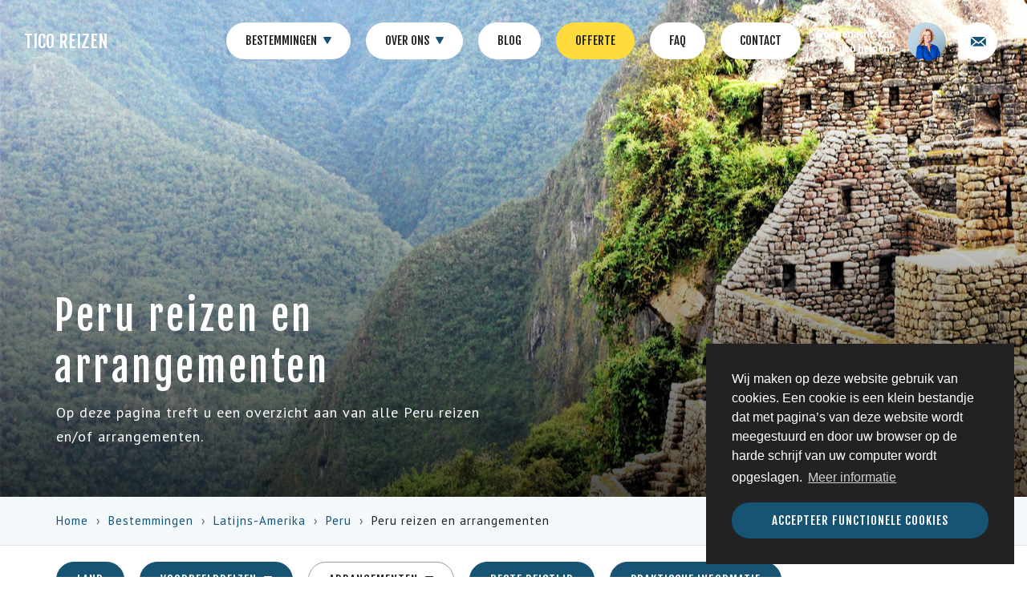

--- FILE ---
content_type: text/html; charset=utf-8
request_url: https://www.tico.nl/reizen/peru-reizen-en-arrangementen?special=1
body_size: 12410
content:
<!DOCTYPE html>
<html lang='nl-NL'>
<head>
<!-- Global site tag (gtag.js) - Google Analytics -->
<script async src='https://www.googletagmanager.com/gtag/js?id=G-XFCSYKDQ3V'></script>
<script>
  window.dataLayer = window.dataLayer || [];
  function gtag(){dataLayer.push(arguments);}
  gtag('js', new Date());
  gtag('config', 'G-XFCSYKDQ3V');
</script>

<link rel="stylesheet" media="all" href="/assets/application-b1db8901b3867210fce37612755f256b1d5b67de73795549d1c8e73078c2516e.css" />
<link rel="stylesheet" media="screen" href="https://fonts.googleapis.com/css?family=Fjalla+One|PT+Sans:400,700" />
<script src="/assets/application-98309b76e82bcb6b4d903fe3aab8467b1fa1bd6b52a1d830f5a6e19f71d7ef3f.js"></script>
<meta name="csrf-param" content="authenticity_token" />
<meta name="csrf-token" content="SnZoay1LJBrewCS9BWv+YhvqiVmz+nhGsdLpFWMhr63DcBANMItrzSMZCnqdSDeSkZb8Q7cq+OAqRNgwbLkVAw==" />
<title>Peru reizen en arrangementen | Tico Reizen</title>
<meta content='Op deze pagina treft u een overzicht aan van alle Peru reizen en/of arrangementen. ' name='description'>
<meta charset='UTF-8'>
<!-- Facebook metatags -->
<meta content='https://www.tico.nl/reizen/peru-reizen-en-arrangementen?special=1' property='og:url'>
<meta content='Peru reizen en arrangementen | Tico Reizen' property='og:title'>
<meta content='Tico Reizen' property='og:site_name'>
<meta content='Op deze pagina treft u een overzicht aan van alle Peru reizen en/of arrangementen. ' property='og:description'>
<meta content='website' property='og:type'>
<meta content='https://www.tico.nl/uploads/images/2619/large/peru-reizen-tico.jpg?1494419746' property='og:image'>
<meta content='1334018866712125' property='fb:app_id'>
<!-- Twitter metatags -->
<meta content='summary_large_image' name='twitter:card'>
<meta content='Peru reizen en arrangementen | Tico Reizen' name='twitter:title'>
<meta content='Op deze pagina treft u een overzicht aan van alle Peru reizen en/of arrangementen. ' name='twitter:description'>
<meta content='https://www.tico.nl/uploads/images/2619/large/peru-reizen-tico.jpg?1494419746' name='twitter:image'>
<!-- Google plus -->
<link href='https://plus.google.com/+TicoNl' rel='publisher'>
<!-- Viewport metatag -->
<meta content='width=device-width, initial-scale=1, minimum-scale=1, user-scalable=yes' name='viewport'>
<!-- Canonical URL -->
<link href='/reizen/peru-reizen-en-arrangementen?special=1' rel='canonical'>

<link href='//cdnjs.cloudflare.com/ajax/libs/cookieconsent2/3.0.3/cookieconsent.min.css' rel='stylesheet' type='text/css'>
<script async src='//cdnjs.cloudflare.com/ajax/libs/cookieconsent2/3.0.3/cookieconsent.min.js'></script>
<script>
  window.addEventListener("load", function(){
    window.cookieconsent.initialise({
      "palette": {
        "popup": {
          "background": "#222222",
          "text": "#FFFFFF"
        },
        "button": {
          "background": "#175474",
          "text": "#FFFFFF"
        }
      },
      "position": "bottom-right",
      "content": {
        "message": "Wij maken op deze website gebruik van cookies. Een cookie is een klein bestandje dat met pagina’s van deze website wordt meegestuurd en door uw browser op de harde schrijf van uw computer wordt opgeslagen.",
        "link": "Meer informatie",
        "dismiss": "Accepteer functionele cookies",
        "href": "/pagina/privacyverklaring"
      }
    });
  });
</script>


</head>
<body>
<nav class='light menu'>
<div class='menu-col-left'>
<h2 class='logo'><a href="/">Tico Reizen</a></h2>
<button aria-expanded='false' class='navbar-toggle collapsed' data-target='#menu-collapse' data-toggle='collapse' type='button'>
<span class='sr-only'>Toon navigatie</span>
<span class='icon-bar'></span>
<span class='icon-bar'></span>
<span class='icon-bar'></span>
</button>
<div class='clear'></div>
</div>
<div class='collapse' id='menu-collapse'>
<div class='menu-col-main text-center'>
<ul class='menu-items'>
<li class='submenu-item continents'>
<a class="submenu-click" href="/bestemmingen">Bestemmingen
<span class='menu-caret down'>
<i class='sprite sprite-caret-down-blue'></i>
</span>
<span class='menu-caret up'>
<i class='sprite sprite-caret-up-blue'></i>
</span>
<div class='triangle'></div>
</a><div class='submenu continents'>
<div class='submenu-content'>
<div class='row'>
<div class='column col-md-2 col-lg-2'>
<div class='image' data-src='/uploads/images/4003/small/afrika-reizen-nxabegaa.jpg?1599736193'></div>
<div class='submenu-padding'>
<h4 class='heading'><a href="/bestemmingen/afrika">Afrika</a></h4>
<ul>
<li>
<a href="/bestemmingen/afrika/botswana-reizen">Botswana</a>
</li>
<li>
<a href="/bestemmingen/afrika/namibie-reizen">Namibië</a>
</li>
<li>
<a href="/bestemmingen/afrika/tanzania">Tanzania</a>
</li>
<li>
<a href="/bestemmingen/afrika/zuid-afrika-reizen-op-maat">Zuid-Afrika</a>
</li>
</ul>
<h4 class='heading top-padding'><a href="/bestemmingen/azie">Azië</a></h4>
<ul>
<li>
<a href="/bestemmingen/azie/bhutan-reizen">Bhutan</a>
</li>
<li>
<a href="/bestemmingen/azie/borneo-reizen">Borneo</a>
</li>
<li>
<a href="/bestemmingen/azie/cambodja-reizen">Cambodja</a>
</li>
<li>
<a href="/bestemmingen/azie/indonesie-reizen">Indonesië</a>
</li>
<li>
<a href="/bestemmingen/azie/japan-reizen">Japan</a>
</li>
<li>
<a href="/bestemmingen/azie/laos-reizen">Laos</a>
</li>
<li>
<a href="/bestemmingen/azie/thailand-reizen">Thailand</a>
</li>
<li>
<a href="/bestemmingen/azie/vietnam-reizen-op-maat">Vietnam</a>
</li>
<li>
<a href="/bestemmingen/azie/maleisie-reizen">West-Maleisië</a>
</li>
<li>
<a href="/bestemmingen/azie/zuid-korea-reizen">Zuid-Korea</a>
</li>
</ul>
</div>
</div>
<div class='column col-md-2 col-lg-2'>
<div class='image' data-src='/uploads/images/7062/small/north-island-seychelles-9.jpg?1717336925'></div>
<div class='submenu-padding'>
<h4 class='heading'><a href="/bestemmingen/indische-oceaan">Indische Oceaan</a></h4>
<ul>
<li>
<a href="/bestemmingen/indische-oceaan/mauritius-reizen">Mauritius</a>
</li>
<li>
<a href="/bestemmingen/indische-oceaan/luxe-vakantie-seychellen">Seychellen</a>
</li>
<li>
<a href="/bestemmingen/indische-oceaan/malediven-reizen">Malediven</a>
</li>
<li>
<a href="/bestemmingen/indische-oceaan/sri-lanka-reizen">Sri Lanka</a>
</li>
</ul>
<h4 class='heading top-padding'><a href="/bestemmingen/noord-amerika">Noord-Amerika</a></h4>
<ul>
<li>
<a href="/bestemmingen/noord-amerika/canada-reizen">Canada</a>
 - 
<span class='new'>Nieuw!</span>
</li>
<li>
<a href="/bestemmingen/noord-amerika/new-england">New England (VS)</a>
</li>
<li>
<a href="/bestemmingen/noord-amerika/vs-florida">Florida (VS)</a>
</li>
<li>
<a href="/bestemmingen/noord-amerika/hawaii">Hawaii (VS)</a>
</li>
<li>
<a href="/bestemmingen/noord-amerika/rocky-mountains">Rocky Mountains (VS)</a>
</li>
<li>
<a href="/bestemmingen/noord-amerika/westkust">Westkust (VS)</a>
</li>
</ul>
</div>
</div>
<div class='column col-md-2 col-lg-2'>
<div class='image' data-src='/uploads/images/2326/small/combinatiereis-brazilie-peru-machu-picchu.jpg?1599736381'></div>
<div class='submenu-padding'>
<h4 class='heading'><a href="/bestemmingen/latijns-amerika">Latijns-Amerika</a></h4>
<ul>
<li>
<a href="/bestemmingen/latijns-amerika/antarctica-cruise">Antarctica</a>
</li>
<li>
<a href="/bestemmingen/latijns-amerika/argentinie-reizen">Argentinië</a>
</li>
<li>
<a href="/bestemmingen/latijns-amerika/bolivia-reizen">Bolivia</a>
</li>
<li>
<a href="/bestemmingen/latijns-amerika/brazilie-reizen">Brazilië</a>
</li>
<li>
<a href="/bestemmingen/latijns-amerika/rondreis-chili-individueel">Chili</a>
</li>
<li>
<a href="/bestemmingen/latijns-amerika/rondreis-colombia">Colombia</a>
</li>
<li>
<a href="/bestemmingen/latijns-amerika/individuele-rondreis-costa-rica">Costa Rica</a>
</li>
<li>
<a href="/bestemmingen/latijns-amerika/ecuador-reizen">Ecuador</a>
</li>
<li>
<a href="/bestemmingen/latijns-amerika/mexico-reizen">Mexico</a>
</li>
<li>
<a href="/bestemmingen/latijns-amerika/panama-reizen">Panama</a>
</li>
<li>
<a href="/bestemmingen/latijns-amerika/peru-reizen">Peru</a>
</li>
</ul>
</div>
</div>
<div class='column col-md-2 col-lg-2'>
<div class='image' data-src='/uploads/images/15956/small/Fjellborg_Arctic_Lodge_-_Tico_Reizen_%2815%29.jpg?1717662280'></div>
<div class='submenu-padding'>
<h4 class='heading'><a href="/bestemmingen/europa">Europa</a></h4>
<ul>
<li>
<a href="/bestemmingen/europa/cruise-spitsbergen">Noordpoolgebied</a>
</li>
<li>
<a href="/bestemmingen/europa/ierland">Ierland &amp; UK</a>
</li>
<li>
<a href="/bestemmingen/europa/ijsland-reizen">IJsland</a>
</li>
<li>
<a href="/bestemmingen/europa/lapland-reizen">Lapland</a>
</li>
<li>
<a href="/bestemmingen/europa/portugal-reizen">Portugal</a>
</li>
</ul>
<h4 class='heading top-padding'><a href="/bestemmingen/oceanie">Oceanië</a></h4>
<ul>
<li>
<a href="/bestemmingen/oceanie/australie-reizen-op-maat">Australië</a>
</li>
<li>
<a href="/bestemmingen/oceanie/individuele-rondreis-nieuw-zeeland">Nieuw-Zeeland</a>
</li>
</ul>
</div>
</div>
<div class='column col-md-2 col-lg-2 light-blue'>
<div class='image' data-src='/uploads/images/7262/small/beste-reistijd-mei-peru.jpg?1540553469'></div>
<div class='submenu-padding'>
<h4 class='heading'>Beste reistijd</h4>
<ul>
<li><a href="/beste-reistijd/bestemmingen-januari">januari</a></li>
<li><a href="/beste-reistijd/bestemmingen-februari">februari</a></li>
<li><a href="/beste-reistijd/bestemmingen-maart">maart</a></li>
<li><a href="/beste-reistijd/bestemmingen-april">april</a></li>
<li><a href="/beste-reistijd/bestemmingen-mei">mei</a></li>
<li><a href="/beste-reistijd/bestemmingen-juni">juni</a></li>
<li><a href="/beste-reistijd/bestemmingen-juli">juli</a></li>
<li><a href="/beste-reistijd/bestemmingen-augustus">augustus</a></li>
<li><a href="/beste-reistijd/bestemmingen-september">september</a></li>
<li><a href="/beste-reistijd/bestemmingen-oktober">oktober</a></li>
<li><a href="/beste-reistijd/bestemmingen-november">november</a></li>
<li><a href="/beste-reistijd/bestemmingen-december">december</a></li>
</ul>
</div>
</div>
<div class='column col-md-2 col-lg-2 light-blue'>
<div class='image' data-src='/uploads/images/4018/small/duikreizen.jpg?1496221612'></div>
<div class='submenu-padding'>
<h4 class='heading'>Reisthema's</h4>
<ul>
<li><a href="/reizen/avontuurlijke-reizen">Avontuurlijke reizen</a></li>
<li><a href="/reizen/cruises">Cruises</a></li>
<li><a href="/reizen/cultuurreizen">Cultuurreizen</a></li>
<li><a href="/reizen/duikreizen">Duikreizen</a></li>
<li><a href="/reizen/duurzame-reizen">Duurzame reizen</a></li>
<li><a href="/reizen/familiereizen">Familiereizen</a></li>
<li><a href="/reizen/huwelijksreizen">Huwelijksreizen</a></li>
<li><a href="/reizen/luxe-reizen">Luxe reizen</a></li>
<li><a href="/reizen/natuurreizen">Natuurreizen</a></li>
<li><a href="/reizen/safarireizen">Safarireizen</a></li>
<li><a href="/reizen/selfdrive-reizen">Selfdrive reizen</a></li>
<li><a href="/reizen/strandverlengingen">Strandverlengingen</a></li>
</ul>
</div>
</div>
</div>
</div>
</div>
</li>
<li class='submenu-item about'>
<a class="submenu-click-about" href="/over-tico-reizen">Over ons
<span class='menu-caret down'>
<i class='sprite sprite-caret-down-blue'></i>
</span>
<span class='menu-caret up'>
<i class='sprite sprite-caret-up-blue'></i>
</span>
<div class='triangle'></div>
</a><div class='submenu about'>
<div class='submenu-content'>
<img class="image about" data-src="/uploads/images/20660/small/Tico_Team_6-blokje_%282%29.jpg?1744894526" src="/assets/blank-2a8c9c22a012acd352ee31773685ead495e23530294e0eebafadd21284188dfb.png" alt="Blank" />
<div class='submenu-padding'>
<h4 class='heading'><a href="/over-tico-reizen">Over Tico Reizen</a></h4>
<ul>
<li><a href="/werkwijze-tico">Werkwijze Tico</a></li>
<li><a href="/het-team">Ons team</a></li>
<li><a href="/duurzaam-reizen">Duurzaam reizen</a></li>
<li><a href="/zorgeloos-op-reis">Zorgeloos op reis</a></li>
<li><a href="/partners">Partners</a></li>
<li><a href="/tico-in-de-media">Tico in de media</a></li>
</ul>
</div>
</div>
</div>
</li>
<li><a href="/blog">Blog</a></li>
<li><a target="_blank" class="yellow" href="/offerte">Offerte</a></li>
<li><a href="/faq">FAQ</a></li>
<li><a href="/contact">Contact</a></li>
</ul>
</div>
<div class='menu-col-right'>
<div class='contact'>
<a rel="nofollow" class="contact-modal-link" data-url="/contact/afspraak-maken" href="#"><span>
Goedenacht, kan ik u helpen?
</span>
<div class='circle avatar-circle'><img width="48" height="48" src="/uploads/images/20677/avatar/Charissa-25.jpg?1745323148" alt="Charissa 25" /></div>
<div class='circle'>
<i class='sprite sprite-menu-contact'></i>
</div>
</a></div>
</div>
</div>
</nav>
<div class='wrapper'><div class="full-image header header-left" data-large="/uploads/images/2619/large/peru-reizen-tico.jpg?1494419746" data-medium="/uploads/images/2619/medium/peru-reizen-tico.jpg?1494419746" data-small="/uploads/images/2619/medium/peru-reizen-tico.jpg?1494419746"><div class='container bottom-alignment'>
<div class='gradient'></div>
<div class='logo-bg'><img height="100%" src="/assets/logo-bg-white-676960c936cc94d6f5620e86d4bda9096fa78540a1d2ea5f0f6f43e212598fb1.png" alt="Logo bg white" /></div>
<div class='row table-cell'>
<div class='col-lg-6 col-md-8 column'>
<div class='header-info animated fadeInUp'>
<h1 class='heading large white'>Peru reizen en arrangementen</h1>
<div class='description medium white'><p>Op deze pagina treft u een overzicht aan van alle Peru reizen en/of arrangementen. </p></div>
</div>
</div>
</div>
</div>
</div><div class='element breadcrumbs light-blue'>
<div class='container'>
<ol class='breadcrumb'>
<li><a href="/">Home</a></li>
<li><a href="/bestemmingen">Bestemmingen</a></li>
<li><a href="/bestemmingen/latijns-amerika">Latijns-Amerika</a></li>
<li><a href="/bestemmingen/latijns-amerika/peru-reizen">Peru</a></li>
<li class='active'>
Peru reizen en arrangementen

</li>
</ol>
</div>
</div>
<div class='element page-menu bordered left static'>
<div class='container'>
<a class="button " href="/bestemmingen/latijns-amerika/peru-reizen">Land</a>
<div class='dropdown'>
<a id="all-trips-link" class="button dropdown-toggle " data-toggle="dropdown" aria-haspopup="true" aria-expanded="false" href="#">Voorbeeldreizen
<i class='sprite sprite-caret-down-white'></i>
<i class='sprite sprite-caret-up-black'></i>
<i class='sprite sprite-caret-down-black'></i>
<div class='triangle'></div>
</a><ul aria-labelledby='all-trips-link' class='dropdown-menu'>
<li>
<a href="/reizen/luxe-combinatiereis-brazilie-peru">Combinatiereis | Brazilië &amp; Peru Deluxe
<span>18 dagen</span>
</a></li>
<li>
<a href="/reizen/rondreis-ecuador-en-peru">Combinatiereis | Ecuador &amp; Peru
<span>24 dagen</span>
</a></li>
<li>
<a href="/reizen/rondreis-peru-bolivia">Combinatiereis | Peru &amp; Bolivia
<span>25 dagen</span>
</a></li>
<li>
<a href="/reizen/rondreis-bolivia-chili-peru-remote">Combinatiereis | Remote Bolivia, Chili &amp; Peru
<span>24 dagen</span>
</a></li>
<li>
<a href="/reizen/familiereis-peru">Peru reizen | Familiereis Peru
<span>19 dagen</span>
</a></li>
<li>
<a href="/reizen/natuurreis-peru">Peru reizen | Natuurreis Peru
<span>21 dagen</span>
</a></li>
<li>
<a href="/reizen/luxe-rondreis-peru-deluxe">Peru reizen | Peru Deluxe
<span>21 dagen</span>
</a></li>
<li>
<a href="/reizen/peru-reizen-en-arrangementen">Alle voorbeeldreizen
<i class='sprite sprite-arrow-right-yellow'></i>
</a></li>
</ul>
</div>
<div class='dropdown'>
<a id="all-specials-link" class="button dropdown-toggle active" data-toggle="dropdown" aria-haspopup="true" aria-expanded="false" href="#">Arrangementen
<i class='sprite sprite-caret-down-white'></i>
<i class='sprite sprite-caret-up-black'></i>
<i class='sprite sprite-caret-down-black'></i>
<div class='triangle'></div>
</a><ul aria-labelledby='all-specials-link' class='dropdown-menu'>
<li>
<a href="/reizen/luxe-hotel-titicaca-amantica-lodge-peru">Peru arrangement | Amantica Lodge, Titicaca
<span>3 dagen</span>
</a></li>
<li>
<a href="/reizen/aqua-nera-amazone-cruise">Peru arrangement | Luxe Aqua Nera Amazone cruise
<span>5 dagen</span>
</a></li>
<li>
<a href="/reizen/luxe-incatrail-machu-picchu-peru">Peru arrangement | Luxe Incatrail naar Machu Picchu
<span>4 dagen</span>
</a></li>
<li>
<a href="/reizen/machu-picchu-trekking-lodge-to-lodge-peru">Peru arrangement | Machu Picchu lodge-to-lodge trekking
<span>7 dagen</span>
</a></li>
<li>
<a href="/reizen/puqio-colca-canyon">Peru arrangement | PUQIO in de Colca Canyon
<span>4 dagen</span>
</a></li>
<li>
<a href="/reizen/skylodge-adventure-suites">Peru arrangement | Skylodge Adventure Suites
<span>2 dagen</span>
</a></li>
<li>
<a href="/reizen/peru-reizen-en-arrangementen?special=1">Alle unieke arrangementen
<i class='sprite sprite-arrow-right-yellow'></i>
</a></li>
</ul>
</div>
<a class="button " href="/bestemmingen/latijns-amerika/peru-reizen/beste-reistijd-peru">Beste reistijd</a>
<a class="button " href="/bestemmingen/latijns-amerika/peru-reizen/praktische-informatie">Praktische informatie</a>
</div>
</div>

<div class='trips-list'>
<div class='element pattern'>
<div class='anchor' id='reizen'></div>
<div class='container'>
<div class='row'>
<div class='col-md-12'>
<form class="trips-list-filter" action="/reizen" accept-charset="UTF-8" data-remote="true" method="get"><input name="utf8" type="hidden" value="&#x2713;" />
<input type="hidden" name="sort" id="sort-trips" />
<select name="travel_theme" id="travel_theme" class="select2"><option value="">Selecteer reisthema</option>
<option value="avontuurlijke-reizen">Avontuurlijke reizen</option>
<option value="cruises">Cruises</option>
<option value="cultuurreizen">Cultuurreizen</option>
<option value="duikreizen">Duikreizen</option>
<option value="duurzame-reizen">Duurzame reizen</option>
<option value="familiereizen">Familiereizen</option>
<option value="huwelijksreizen">Huwelijksreizen</option>
<option value="luxe-reizen">Luxe reizen</option>
<option value="natuurreizen">Natuurreizen</option>
<option value="safarireizen">Safarireizen</option>
<option value="selfdrive-reizen">Selfdrive reizen</option>
<option value="strandverlengingen">Strandverlengingen</option></select>
<select name="continent" id="continent" class="select2"><optgroup label="Selecteer bestemming"><option value="">Selecteer bestemming</option></optgroup><optgroup label="Afrika"><option value="afrika">Afrika</option>
<option value="botswana-reizen">Botswana</option>
<option value="namibie-reizen">Namibië</option>
<option value="tanzania">Tanzania</option>
<option value="zuid-afrika-reizen-op-maat">Zuid-Afrika</option></optgroup><optgroup label="Indische Oceaan"><option value="indische-oceaan">Indische Oceaan</option>
<option value="mauritius-reizen">Mauritius</option>
<option value="luxe-vakantie-seychellen">Seychellen</option>
<option value="malediven-reizen">Malediven</option>
<option value="sri-lanka-reizen">Sri Lanka</option></optgroup><optgroup label="Latijns-Amerika"><option value="latijns-amerika">Latijns-Amerika</option>
<option value="antarctica-cruise">Antarctica</option>
<option value="argentinie-reizen">Argentinië</option>
<option value="bolivia-reizen">Bolivia</option>
<option value="brazilie-reizen">Brazilië</option>
<option value="rondreis-chili-individueel">Chili</option>
<option value="rondreis-colombia">Colombia</option>
<option value="individuele-rondreis-costa-rica">Costa Rica</option>
<option value="ecuador-reizen">Ecuador</option>
<option value="mexico-reizen">Mexico</option>
<option value="panama-reizen">Panama</option>
<option selected="selected" value="peru-reizen">Peru</option></optgroup><optgroup label="Europa"><option value="europa">Europa</option>
<option value="cruise-spitsbergen">Noordpoolgebied</option>
<option value="ierland">Ierland &amp; UK</option>
<option value="ijsland-reizen">IJsland</option>
<option value="lapland-reizen">Lapland</option>
<option value="portugal-reizen">Portugal</option></optgroup><optgroup label="Oceanië"><option value="oceanie">Oceanië</option>
<option value="australie-reizen-op-maat">Australië</option>
<option value="individuele-rondreis-nieuw-zeeland">Nieuw-Zeeland</option></optgroup><optgroup label="Noord-Amerika"><option value="noord-amerika">Noord-Amerika</option>
<option value="canada-reizen">Canada</option>
<option value="new-england">New England (VS)</option>
<option value="vs-florida">Florida (VS)</option>
<option value="hawaii">Hawaii (VS)</option>
<option value="rocky-mountains">Rocky Mountains (VS)</option>
<option value="westkust">Westkust (VS)</option></optgroup><optgroup label="Azië"><option value="azie">Azië</option>
<option value="bhutan-reizen">Bhutan</option>
<option value="borneo-reizen">Borneo</option>
<option value="cambodja-reizen">Cambodja</option>
<option value="indonesie-reizen">Indonesië</option>
<option value="japan-reizen">Japan</option>
<option value="laos-reizen">Laos</option>
<option value="thailand-reizen">Thailand</option>
<option value="vietnam-reizen-op-maat">Vietnam</option>
<option value="maleisie-reizen">West-Maleisië</option>
<option value="zuid-korea-reizen">Zuid-Korea</option></optgroup></select>
<select name="month" id="month" class="select2"><option value="">Selecteer maand</option>
<option value="januari">Januari</option>
<option value="februari">Februari</option>
<option value="maart">Maart</option>
<option value="april">April</option>
<option value="mei">Mei</option>
<option value="juni">Juni</option>
<option value="juli">Juli</option>
<option value="augustus">Augustus</option>
<option value="september">September</option>
<option value="oktober">Oktober</option>
<option value="november">November</option>
<option value="december">December</option></select>
<a class="button white-bordered submit-btn" rel="nofollow" href="#">Zoeken
<i class='sprite sprite-arrow-right-black'></i>
</a></form>

</div>
</div>
</div>
</div>
<div class='element light-blue'>
<div class='container'>
<div class='row'>
<div class='col-md-12'>
<div class='sort-buttons'>
<a class="button active" href="/reizen/peru-reizen-en-arrangementen#reizen">Toon alleen arrangementen</a>
<a class="button sort-button" data-sort="reisduur-asc" href="/reizen/peru-reizen-en-arrangementen?sort=reisduur-asc#reizen">Sorteren op reisduur
<div class='sprite sprite-sort-inactive-white'></div>
<div class='sprite sprite-sort-inactive-black'></div>
</a><a class="button sort-button" data-sort="prijs-asc" href="/reizen/peru-reizen-en-arrangementen?sort=prijs-asc#reizen">Sorteren op prijs
<div class='sprite sprite-sort-inactive-white'></div>
<div class='sprite sprite-sort-inactive-black'></div>
</a></div>
</div>
</div>
<div class='row'>
<div class='col-md-12'>
<div class='trips'><div class='row'>
<div class="col-md-12"><div class='trip shadow curved'>
<div class='image' data-src='/uploads/images/18814/medium/10-Puqio.jpg?1712136107'>
<div class='special-corner'>
<span>Uniek arrangement</span>
</div>
<a class="image-link" href="/reizen/puqio-colca-canyon"></a>
<div class='bottom-left'>
<i class='sprite sprite-trip-calendar'></i>
<span class='description medium white'>
4 dagen
</span>
<div class='visible-xs-block'></div>
<i class='sprite sprite-trip-price'></i>
<span class='description medium white'>
op aanvraag
</span>
<div class='visible-xs-block'></div>
<i class='sprite sprite-trip-time'></i>
<span class='description medium white'>mei t/m oktober</span>
<div class='right big-icon'>
<i class='sprite sprite-trip-map'></i>
<span class='description medium white'>
<a class="trip-map-link" rel="nofollow" data-url="/reizen/puqio-colca-canyon/kaart" href="#">Bekijk route
<img width="80" height="80" class="map-icon" src="/map.svg" alt="Map" />
</a></span>
</div>
</div>
</div>
<div class='info'>
<h3 class='heading'><a href="/reizen/puqio-colca-canyon">Peru arrangement | PUQIO in de Colca Canyon</a></h3>
<div class='description medium'>
<p><strong>PUQIO</strong> is een exclusief en kleinschalig tentenkamp in de indrukwekkende <strong>Colca Canyon</strong> – een van de diepste kloven ter wereld. Te midden van steile bergwanden, eeuwenoude landbouwterrassen en kronkelende rivieren verblijf je hier in een spectaculair landschap. Het kampement bestaat uit <strong>slechts vier hutten en vier ruime safaritenten</strong>. De tenten zijn stijlvol ingericht en beschikken over een master suite, een en-suite badkamer, een buitendouche én een vrijstaand bad in de open lucht – perfect om na een dag vol indrukken tot rust te komen. <span></span></p>
<a class="read-more" href="/reizen/puqio-colca-canyon">Lees meer
<i class='sprite sprite-arrow-right-blue'></i>
</a></div>
</div>
</div>
</div></div>
<div class='row'>
<div class="col-md-12"><div class='trip shadow curved'>
<div class='image' data-src='/uploads/images/20959/medium/13-aqua-nera-amazone-cruise.jpg?1749728276'>
<div class='special-corner'>
<span>Uniek arrangement</span>
</div>
<a class="image-link" href="/reizen/aqua-nera-amazone-cruise"></a>
<div class='bottom-left'>
<i class='sprite sprite-trip-calendar'></i>
<span class='description medium white'>
5 dagen
</span>
<div class='visible-xs-block'></div>
<i class='sprite sprite-trip-price'></i>
<span class='description medium white'>
op aanvraag
</span>
<div class='visible-xs-block'></div>
<i class='sprite sprite-trip-time'></i>
<span class='description medium white'>Gehele jaar</span>
<div class='right big-icon'>
<i class='sprite sprite-trip-map'></i>
<span class='description medium white'>
<a class="trip-map-link" rel="nofollow" data-url="/reizen/aqua-nera-amazone-cruise/kaart" href="#">Bekijk route
<img width="80" height="80" class="map-icon" src="/map.svg" alt="Map" />
</a></span>
</div>
</div>
</div>
<div class='info'>
<h3 class='heading'><a href="/reizen/aqua-nera-amazone-cruise">Peru arrangement | Luxe Aqua Nera Amazone cruise</a></h3>
<div class='description medium'>
<p>In het noorden van <strong><a href="https://www.tico.nl/bestemmingen/latijns-amerika/peru-reizen" target="_blank">Peru</a></strong> ligt het adembenemende <strong>Pacaya Samiria Reservaat</strong>, een van de grootste beschermde natuurgebieden van het land. Een cruise aan boord van de <strong>Aqua Nera</strong> – het elegante en uiterst luxueuze schip van Aqua Expeditions – is zonder twijfel een van de meest comfortabele manieren om de Peruaanse Amazone te ontdekken. De 20 ruime suites zijn stijlvol ingericht, voorzien van airconditioning en beschikken over grote ramen die een panoramisch uitzicht bieden op de rivier en het regenwoud. Aan boord van Aqua Nera geniet u in alle luxe van een onvergetelijke reis diep in het hart van de Amazone!</p>
<a class="read-more" href="/reizen/aqua-nera-amazone-cruise">Lees meer
<i class='sprite sprite-arrow-right-blue'></i>
</a></div>
</div>
</div>
</div></div>
<div class='row'>
<div class="col-md-12"><div class='trip shadow curved'>
<div class='image' data-src='/uploads/images/14676/medium/Skylodge_1.jpg?1609853973'>
<div class='special-corner'>
<span>Uniek arrangement</span>
</div>
<a class="image-link" href="/reizen/skylodge-adventure-suites"></a>
<div class='bottom-left'>
<i class='sprite sprite-trip-calendar'></i>
<span class='description medium white'>
2 dagen
</span>
<div class='visible-xs-block'></div>
<i class='sprite sprite-trip-price'></i>
<span class='description medium white'>
Prijs op aanvraag
</span>
<div class='visible-xs-block'></div>
<i class='sprite sprite-trip-time'></i>
<span class='description medium white'>mei t/m oktober</span>
</div>
</div>
<div class='info'>
<h3 class='heading'><a href="/reizen/skylodge-adventure-suites">Peru arrangement | Skylodge Adventure Suites</a></h3>
<div class='description medium'>
<p>Verblijf in een van de <strong>meest unieke accommodaties</strong> van Peru. Bij Skylodge Adventure suites slaapt u in een <strong>volledig transparant vertrek</strong> tegen een bergwand in de Heilige Vallei. U bereikt de suites door middel van een avontuurlijke <strong>'via ferrata'</strong> en keert terug in het dal via een <strong>netwerk van ziplines</strong>. Een onvergetelijke ervaring!</p>
<a class="read-more" href="/reizen/skylodge-adventure-suites">Lees meer
<i class='sprite sprite-arrow-right-blue'></i>
</a></div>
</div>
</div>
</div></div>
<div class='row'>
<div class="col-md-12"><div class='trip shadow curved'>
<div class='image' data-src='/uploads/images/13137/medium/luxe-incatrail-machu-picchu-peru-2.jpg?1597314009'>
<div class='special-corner'>
<span>Uniek arrangement</span>
</div>
<a class="image-link" href="/reizen/luxe-incatrail-machu-picchu-peru"></a>
<div class='bottom-left'>
<i class='sprite sprite-trip-calendar'></i>
<span class='description medium white'>
4 dagen
</span>
<div class='visible-xs-block'></div>
<i class='sprite sprite-trip-price'></i>
<span class='description medium white'>
Prijs op aanvraag
</span>
<div class='visible-xs-block'></div>
<i class='sprite sprite-trip-time'></i>
<span class='description medium white'>Mei t/m november</span>
<div class='right big-icon'>
<i class='sprite sprite-trip-map'></i>
<span class='description medium white'>
<a class="trip-map-link" rel="nofollow" data-url="/reizen/luxe-incatrail-machu-picchu-peru/kaart" href="#">Bekijk route
<img width="80" height="80" class="map-icon" src="/map.svg" alt="Map" />
</a></span>
</div>
</div>
</div>
<div class='info'>
<h3 class='heading'><a href="/reizen/luxe-incatrail-machu-picchu-peru">Peru arrangement | Luxe Incatrail naar Machu Picchu</a></h3>
<div class='description medium'>
<p>Bewandel de klassieke Incatrail naar Machu Picchu zonder in te boeten op comfort! Tijdens deze <strong>privé luxe incatrail naar Machu Picchu</strong> verblijft u in comfortabele tenten, slaapt u op goede matrassen op comfortabele stretchers en wordt u onderweg getrakteerd op heerlijke maaltijden en fijne massages. Een exclusieve en unieke ervaring voor de avontuurlijke, luxe reiziger.<br>
</p>
<a class="read-more" href="/reizen/luxe-incatrail-machu-picchu-peru">Lees meer
<i class='sprite sprite-arrow-right-blue'></i>
</a></div>
</div>
</div>
</div></div>
<div class='row'>
<div class="col-md-12"><div class='trip shadow curved'>
<div class='image' data-src='/uploads/images/3680/medium/machu-picchu-trekking-lodge-to-lodge_%282%29.jpg?1495205494'>
<div class='special-corner'>
<span>Uniek arrangement</span>
</div>
<a class="image-link" href="/reizen/machu-picchu-trekking-lodge-to-lodge-peru"></a>
<div class='bottom-left'>
<i class='sprite sprite-trip-calendar'></i>
<span class='description medium white'>
7 dagen
</span>
<div class='visible-xs-block'></div>
<i class='sprite sprite-trip-price'></i>
<span class='description medium white'>
Prijs op aanvraag
</span>
<div class='visible-xs-block'></div>
<i class='sprite sprite-trip-time'></i>
<span class='description medium white'>Mei t/m november</span>
<div class='right big-icon'>
<i class='sprite sprite-trip-map'></i>
<span class='description medium white'>
<a class="trip-map-link" rel="nofollow" data-url="/reizen/machu-picchu-trekking-lodge-to-lodge-peru/kaart" href="#">Bekijk route
<img width="80" height="80" class="map-icon" src="/map.svg" alt="Map" />
</a></span>
</div>
</div>
</div>
<div class='info'>
<h3 class='heading'><a href="/reizen/machu-picchu-trekking-lodge-to-lodge-peru">Peru arrangement | Machu Picchu lodge-to-lodge trekking</a></h3>
<div class='description medium'>
<p>Wandel de Salkantay Machu Picchu trekking en verblijf onderweg in de comfortabele lodges van de gerenommeerde ‘Mountain Lodges of Peru’ keten. Een exclusieve ervaring om nooit meer te vergeten!</p>
<a class="read-more" href="/reizen/machu-picchu-trekking-lodge-to-lodge-peru">Lees meer
<i class='sprite sprite-arrow-right-blue'></i>
</a></div>
</div>
</div>
</div></div>
</div>
<div class='front-pagination'><div class="pagination"><ul class="pagination"><li class="prev previous_page disabled"><a href="#">Vorige</a></li> <li class="active"><a href="/reizen/peru-reizen-en-arrangementen?page=1&amp;special=1#reizen">1</a></li> <li><a rel="next" href="/reizen/peru-reizen-en-arrangementen?page=2&amp;special=1#reizen">2</a></li> <li class="next next_page "><a rel="next" href="/reizen/peru-reizen-en-arrangementen?page=2&amp;special=1#reizen">Volgende</a></li></ul></div></div>
</div>
</div>
</div>
</div>
</div>

<div class='element contact-block pattern dark'>
<div class='container'>
<div class='row'>
<div class='col-md-6 col-lg-5'>
<h2 class='heading white'>Vrijblijvend contact</h2>
<div class='description medium white'>
<p>Wilt u meer weten over de aangeboden reizen of over de werkwijze van Tico, dan kunt u ons altijd telefonisch of per e-mail benaderen.</p>
</div>
<div class='description medium white question'>
<strong>Welke expert zou u willen spreken?</strong>
</div>
<select name="select_expert" id="select_expert" class="select2-yellow"><option value="7">Alexander Paalman</option>
<option value="3">Charissa Martens</option>
<option value="10">Daantje van Schagen</option>
<option value="2">Gemma Hanrath</option>
<option selected="selected" value="9">Melanie Brouwer</option></select>
</div>
<div class='col-md-6 col-lg-6 col-lg-offset-1'>
<div class='contact-expert curved dark-shadow hidden shadow' data-id='7'>
<div class='image' data-src='/uploads/images/20676/small/Alex-25.jpg?1745323069'></div>
<div class='info pattern'>
<div class='button-group'>
<button class='email-btn button active' type='button'>
E-mail
</button>
<button class='phone-btn button' type='button'>
Telefoon
</button>
</div>
<div class='clear'></div>
<div class='email-info'>
<table>
<tr>
<th>Algemeen</th>
<td><a href="mailto:info@tico.nl">info@tico.nl</a></td>
</tr>
<tr>
<th>Direct</th>
<td><a href="mailto:Alexander%20Paalman%20%3Calexander@tico.nl%3E?cc=Tico%20Reizen%20%3Cinfo%40tico.nl%3E">alexander@tico.nl</a></td>
</tr>
</table>
<span class='email-notice'>Wij zullen binnen 2 werkdagen contact met u opnemen.</span>
</div>
<div class='phone-info hidden'>
<table>
<tr>
<th>Algemeen</th>
<td><a href="tel:0207887777">020 - 788 7777</a></td>
</tr>
<tr>
<th>Direct</th>
<td><a href="tel:0207887776">020 - 788 7776</a></td>
</tr>
</table>
<span class='phone-appointment'>Of toch liever gebeld worden?</span>
<a rel="nofollow" class="button yellow contact-modal-link" data-url="/contact/afspraak-maken?expert=alexander-paalman&amp;type=phone" href="#">Belafspraak maken</a>
</div>
</div>
<div class='clear'></div>
</div>
<div class='contact-expert curved dark-shadow hidden shadow' data-id='3'>
<div class='image' data-src='/uploads/images/20677/small/Charissa-25.jpg?1745323148'></div>
<div class='info pattern'>
<div class='button-group'>
<button class='email-btn button active' type='button'>
E-mail
</button>
<button class='phone-btn button' type='button'>
Telefoon
</button>
</div>
<div class='clear'></div>
<div class='email-info'>
<table>
<tr>
<th>Algemeen</th>
<td><a href="mailto:info@tico.nl">info@tico.nl</a></td>
</tr>
<tr>
<th>Direct</th>
<td><a href="mailto:Charissa%20Martens%20%3Ccharissa@tico.nl%3E?cc=Tico%20Reizen%20%3Cinfo%40tico.nl%3E">charissa@tico.nl</a></td>
</tr>
</table>
<span class='email-notice'>Wij zullen binnen 2 werkdagen contact met u opnemen.</span>
</div>
<div class='phone-info hidden'>
<table>
<tr>
<th>Algemeen</th>
<td><a href="tel:0207887777">020 - 788 7777</a></td>
</tr>
<tr>
<th>Direct</th>
<td><a href="tel:0207887774">020 - 788 7774</a></td>
</tr>
</table>
<span class='phone-appointment'>Of toch liever gebeld worden?</span>
<a rel="nofollow" class="button yellow contact-modal-link" data-url="/contact/afspraak-maken?expert=charissa-martens&amp;type=phone" href="#">Belafspraak maken</a>
</div>
</div>
<div class='clear'></div>
</div>
<div class='contact-expert curved dark-shadow hidden shadow' data-id='10'>
<div class='image' data-src='/uploads/images/21169/small/Daantje-25_-_minder_pixels.jpg?1757665235'></div>
<div class='info pattern'>
<div class='button-group'>
<button class='email-btn button active' type='button'>
E-mail
</button>
<button class='phone-btn button' type='button'>
Telefoon
</button>
</div>
<div class='clear'></div>
<div class='email-info'>
<table>
<tr>
<th>Algemeen</th>
<td><a href="mailto:info@tico.nl">info@tico.nl</a></td>
</tr>
<tr>
<th>Direct</th>
<td><a href="mailto:Daantje%20van%20Schagen%20%3Cdaantje@tico.nl%3E?cc=Tico%20Reizen%20%3Cinfo%40tico.nl%3E">daantje@tico.nl</a></td>
</tr>
</table>
<span class='email-notice'>Wij zullen binnen 2 werkdagen contact met u opnemen.</span>
</div>
<div class='phone-info hidden'>
<table>
<tr>
<th>Algemeen</th>
<td><a href="tel:0207887777">020 - 788 7777</a></td>
</tr>
<tr>
<th>Direct</th>
<td><a href="tel:0207887775">0207887775</a></td>
</tr>
</table>
<span class='phone-appointment'>Of toch liever gebeld worden?</span>
<a rel="nofollow" class="button yellow contact-modal-link" data-url="/contact/afspraak-maken?expert=daantje-van-schagen&amp;type=phone" href="#">Belafspraak maken</a>
</div>
</div>
<div class='clear'></div>
</div>
<div class='contact-expert curved dark-shadow hidden shadow' data-id='2'>
<div class='image' data-src='/uploads/images/20675/small/Gemma-25.jpg?1745323185'></div>
<div class='info pattern'>
<div class='button-group'>
<button class='email-btn button active' type='button'>
E-mail
</button>
<button class='phone-btn button' type='button'>
Telefoon
</button>
</div>
<div class='clear'></div>
<div class='email-info'>
<table>
<tr>
<th>Algemeen</th>
<td><a href="mailto:info@tico.nl">info@tico.nl</a></td>
</tr>
<tr>
<th>Direct</th>
<td><a href="mailto:Gemma%20Hanrath%20%3Cgemma@tico.nl%3E?cc=Tico%20Reizen%20%3Cinfo%40tico.nl%3E">gemma@tico.nl</a></td>
</tr>
</table>
<span class='email-notice'>Wij zullen binnen 2 werkdagen contact met u opnemen.</span>
</div>
<div class='phone-info hidden'>
<table>
<tr>
<th>Algemeen</th>
<td><a href="tel:0207887777">020 - 788 7777</a></td>
</tr>
<tr>
<th>Direct</th>
<td><a href="tel:0207887772">020 - 788 7772</a></td>
</tr>
</table>
<span class='phone-appointment'>Of toch liever gebeld worden?</span>
<a rel="nofollow" class="button yellow contact-modal-link" data-url="/contact/afspraak-maken?expert=gemma-hanrath&amp;type=phone" href="#">Belafspraak maken</a>
</div>
</div>
<div class='clear'></div>
</div>
<div class='contact-expert curved dark-shadow shadow' data-id='9'>
<div class='image' data-src='/uploads/images/20678/small/Melanie-25.jpg?1745323234'></div>
<div class='info pattern'>
<div class='button-group'>
<button class='email-btn button active' type='button'>
E-mail
</button>
<button class='phone-btn button' type='button'>
Telefoon
</button>
</div>
<div class='clear'></div>
<div class='email-info'>
<table>
<tr>
<th>Algemeen</th>
<td><a href="mailto:info@tico.nl">info@tico.nl</a></td>
</tr>
<tr>
<th>Direct</th>
<td><a href="mailto:Melanie%20Brouwer%20%3Cmelanie@tico.nl%3E?cc=Tico%20Reizen%20%3Cinfo%40tico.nl%3E">melanie@tico.nl</a></td>
</tr>
</table>
<span class='email-notice'>Wij zullen binnen 2 werkdagen contact met u opnemen.</span>
</div>
<div class='phone-info hidden'>
<table>
<tr>
<th>Algemeen</th>
<td><a href="tel:0207887777">020 - 788 7777</a></td>
</tr>
<tr>
<th>Direct</th>
<td><a href="tel:0207887771">0207887771</a></td>
</tr>
</table>
<span class='phone-appointment'>Of toch liever gebeld worden?</span>
<a rel="nofollow" class="button yellow contact-modal-link" data-url="/contact/afspraak-maken?expert=melanie-brouwer&amp;type=phone" href="#">Belafspraak maken</a>
</div>
</div>
<div class='clear'></div>
</div>
</div>
</div>
</div>
</div>

</div>
<div class='optin-popup' data-url='/nieuwsbrief-inschrijvingen/cookie'>
<a class="close-btn" rel="nofollow" href="#"><i class='sprite sprite-close'></i>
</a><div id='optin-popup-wrapper'><h3 class='heading'>Ontvang maandelijks onze nieuwsbrief vol reisinspiratie, verhalen en aanbiedingen</h3>
<p class='privacy-info'>Bekijk onze <a href="/pagina/privacyverklaring" target="_blank">privacyverklaring</a> voor meer informatie over de verwerking van uw persoonsgegevens.</p>
<form class="new_optin" id="new_optin" action="/nieuwsbrief-inschrijvingen" accept-charset="UTF-8" data-remote="true" method="post"><input name="utf8" type="hidden" value="&#x2713;" /><input type="hidden" name="wrapper" id="wrapper" value="optin-popup-wrapper" />
<div class='optin-fields'>
<input class="string name-field" placeholder="Uw naam" type="text" name="optin[name]" id="optin_name" />
<input class="string" placeholder="Uw e-mailadres" type="email" name="optin[email]" id="optin_email" />
<input type="submit" name="commit" value="Inschrijven" class="button" data-disable-with="Versturen..." />
</div>
</form>
</div>
</div>
<div class="full-image optin white" data-large="/uploads/images/16930/large/sossusvlei-uitsnede-3.jpg?1674220323" data-medium="/uploads/images/16930/medium/sossusvlei-uitsnede-3.jpg?1674220323" data-small="/uploads/images/16930/medium/sossusvlei-uitsnede-3.jpg?1674220323"><div class='container'>
<div class='row'>
<div class='col-md-10 col-md-offset-1 col-lg-8 col-lg-offset-2'>
<div id='optin-wrapper'><h3 class='heading'>Ontvang maandelijks onze nieuwsbrief vol reisinspiratie, verhalen en aanbiedingen</h3>
<p class='privacy-info'>Bekijk onze <a href="/pagina/privacyverklaring" target="_blank">privacyverklaring</a> voor meer informatie over de verwerking van uw persoonsgegevens.</p>
<form class="new_optin" id="new_optin" action="/nieuwsbrief-inschrijvingen" accept-charset="UTF-8" data-remote="true" method="post"><input name="utf8" type="hidden" value="&#x2713;" /><input type="hidden" name="wrapper" id="wrapper" value="optin-wrapper" />
<div class='optin-fields'>
<input class="string name-field" placeholder="Uw naam" type="text" name="optin[name]" id="optin_name" />
<input class="string" placeholder="Uw e-mailadres" type="email" name="optin[email]" id="optin_email" />
<input type="submit" name="commit" value="Inschrijven" class="button" data-disable-with="Versturen..." />
</div>
</form>
</div>
</div>
</div>
</div>
</div><div class='footer pattern dark'>
<div class='container'>
<div class='row'>
<div class='col-md-6 col-lg-5'>
<div class='row'>
<div class='col-md-6'>
<h4 class='heading'><a href="/contact">Contactgegevens</a></h4>
<div class='description'><p>T: +31 (0)20 788 77 77<br>E: <a href="mailto:info@tico.nl">info@tico.nl</a></p></div>
<a class="circle" target="_blank" rel="nofollow" href="https://www.facebook.com/ticoreizen/"><i class='sprite sprite-social-facebook'></i>
</a><a class="circle" target="_blank" rel="nofollow" href="https://www.instagram.com/ticoreizen/"><i class='sprite sprite-social-instagram'></i>
</a><div class='clear'></div>
</div>
<div class='col-md-6 col-lg-5 col-lg-offset-1'>
<h4 class='heading'>Adresgegevens</h4>
<div class='description'><p "=""><strong>Tico Reizen </strong> <br>Keizersgracht 75 I<br>1015 CE Amsterdam<br>(<a href="https://www.tico.nl/contact" target="_blank">Bezoek op afspraak</a>)<br>KvK: 34187242<br>BTW: NL8117.54.650.B01</p></div>
</div>
</div>
<div class='row'>
<div class='col-md-11'>
<h4 class='heading'>Zorgeloos op reis</h4>
<div class='description'><p>Tico Reizen is aangesloten bij de belangrijkste kwaliteitskeurmerken binnen de reisbranche. Zo zorgt de ANVR voor de regelgeving, SGR voor financiële zekerheid en het Calamiteitenfonds voor assistentie bij overmachtssituaties ter plaatse.</p></div>
<div class='partner-logos'>
<a target="_blank" class="anvr-link" rel="nofollow" href="https://www.anvr.nl/anvrleden/Certificaat.aspx?nummer=5526"><i class='sprite sprite-logo-anvr'></i>
</a><a target="_blank" class="sgr-link" rel="nofollow" href="https://www.sgr.nl/"><i class='sprite sprite-logo-sgr'></i>
</a><a target="_blank" class="sgrz-link" rel="nofollow" href="https://www.sgrz.nl/"><i class='sprite sprite-logo-sgrz'></i>
</a><a target="_blank" class="calamiteitenfonds-link" rel="nofollow" href="https://www.calamiteitenfonds.nl/"><i class='sprite sprite-logo-calamiteitenfonds'></i>
</a><div class='hidden-md hidden-lg'>
<a target="_blank" class="serandipians-link" rel="nofollow" href="http://www.serandipians.com "><i class='sprite sprite-logo-serandipians'></i>
</a><a target="_blank" class="pure-link" rel="nofollow" href="https://purelifeexperiences.com/"><i class='sprite sprite-logo-pure'></i>
</a><a target="_blank" class="iltm-link" rel="nofollow" href="https://www.iltm.com/"><i class='sprite sprite-logo-iltm'></i>
</a></div>
</div>
</div>
</div>
</div>
<div class='col-md-6 col-lg-5 col-lg-offset-2'>
<div class='row'>
<div class='col-md-6 col-lg-5'>
<h4 class='heading'>Beste reistijd</h4>
<div class='row'>
<div class='col-xs-6'>
<ul class='list'>
<li><a href="/beste-reistijd/bestemmingen-januari">januari</a></li>
<li><a href="/beste-reistijd/bestemmingen-februari">februari</a></li>
<li><a href="/beste-reistijd/bestemmingen-maart">maart</a></li>
<li><a href="/beste-reistijd/bestemmingen-april">april</a></li>
<li><a href="/beste-reistijd/bestemmingen-mei">mei</a></li>
<li><a href="/beste-reistijd/bestemmingen-juni">juni</a></li>
</ul>
</div>
<div class='col-xs-6'>
<ul class='list'>
<li><a href="/beste-reistijd/bestemmingen-juli">juli</a></li>
<li><a href="/beste-reistijd/bestemmingen-augustus">augustus</a></li>
<li><a href="/beste-reistijd/bestemmingen-september">september</a></li>
<li><a href="/beste-reistijd/bestemmingen-oktober">oktober</a></li>
<li><a href="/beste-reistijd/bestemmingen-november">november</a></li>
<li><a href="/beste-reistijd/bestemmingen-december">december</a></li>
</ul>
</div>
</div>
</div>
<div class='col-md-6 col-lg-5 col-lg-offset-2'>
<h4 class='heading'><a href="/bestemmingen">Bestemmingen</a></h4>
<ul class='list'>
<li><a href="/bestemmingen/afrika">Afrika</a></li>
<li><a href="/bestemmingen/indische-oceaan">Indische Oceaan</a></li>
<li><a href="/bestemmingen/latijns-amerika">Latijns-Amerika</a></li>
<li><a href="/bestemmingen/europa">Europa</a></li>
<li><a href="/bestemmingen/oceanie">Oceanië</a></li>
<li><a href="/bestemmingen/noord-amerika">Noord-Amerika</a></li>
<li><a href="/bestemmingen/azie">Azië</a></li>
</ul>
</div>
</div>
<div class='row visible-md visible-lg'>
<div class='col-md-11'>
<div class='partner-logos big-logos'>
<a target="_blank" class="serandipians-link" rel="nofollow" href="http://www.serandipians.com "><i class='sprite sprite-logo-serandipians'></i>
</a><a target="_blank" class="pure-link" rel="nofollow" href="https://purelifeexperiences.com/"><i class='sprite sprite-logo-pure'></i>
</a><a target="_blank" class="iltm-link" rel="nofollow" href="https://www.iltm.com/"><i class='sprite sprite-logo-iltm'></i>
</a></div>
</div>
</div>
</div>
</div>
<div class='stars-container'>
<div class='stars'>
<div class='sprite sprite-star-empty'>
<div class='sprite sprite-star-full'></div>
</div>
<div class='sprite sprite-star-empty'>
<div class='sprite sprite-star-full'></div>
</div>
<div class='sprite sprite-star-empty'>
<div class='sprite sprite-star-full'></div>
</div>
<div class='sprite sprite-star-empty'>
<div class='sprite sprite-star-full'></div>
</div>
<div class='sprite sprite-star-empty'>
<div class='sprite sprite-star-full' style='width: 100%;'></div>
</div>
</div>
<div class='description'>
<p><a target="_blank" rel="nofollow" href="https://www.feedbackcompany.com/nl-nl/reviews/tico/">Onze klanten geven ons een 9,7. Berekend uit 224 reviews.</a></p>
</div>
<script type='application/ld+json'>
{ "@context": "http://schema.org",
  "@type": "LocalBusiness",
  "name": "Tico Reizen",
  "image": "https://www.tico.nl/logo.png",
  "address": {
    "@type": "PostalAddress",
    "addressLocality": "Amsterdam",
    "addressRegion": "Nederland",
    "postalCode": "1015 CE",
    "streetAddress": "Keizersgracht 75III"
  },
  "telephone": "020 788 7777",
  "aggregateRating":
    {"@type": "AggregateRating",
     "ratingValue": "9.7",
     "reviewCount": "224",
     "bestRating": "10",
     "worstRating": "1"
    }
}

</script>
</div>

</div>
</div>
<div class='subfooter'>
<div class='container-fluid'>
<div class='row'>
<div class='col-md-4'>
<span class='copyright'>
&copy;
Tico Reizen 2026 - Privé-reizen op maat
</span>
</div>
<div class='col-md-4'>
<a class="sparkforce" target="_blank" rel="nofollow" href="http://sparkforce.nl"><span>Developing magic by</span>
<i class='sprite sprite-logo-sparkforce'></i>
</a></div>
<div class='col-md-4'>
<div class='subfooter-right'>
<a class="subfooter-link" href="/het-team">Vacatures</a>
<a class="subfooter-link" href="/pagina/privacyverklaring">Privacy</a>
<a class="subfooter-link" href="/pagina/algemene-voorwaarden">Voorwaarden</a>
<a class="subfooter-link" href="/pagina/disclaimer-copyright">Disclaimer</a>
</div>
</div>
</div>
</div>
</div>
<a class="back-to-top circle-arrow blue fadeOutDown " rel="nofollow" title="Terug naar boven" href="#"><i class='sprite sprite-arrow-up-white'></i>
<i class='sprite sprite-arrow-up-black'></i>
</a><div class='modal fade' id='trip-route-modal' role='dialog' tabindex='-1'>
<div class='modal-dialog' role='document'>
<div class='modal-content'>
<div class='modal-body'>
<button aria-label='Sluiten' class='close' data-dismiss='modal' type='button'>
<span aria-hidden='true'>&times;</span>
</button>
<iframe frameborder='0' height='500' src='' width='100%'></iframe>
</div>
</div>
</div>
</div>
<div class='modal fade' id='contact-modal' role='dialog' tabindex='-1'>
<div class='modal-dialog' role='document'>
<div class='modal-content'>
<div class='modal-body'>
<button aria-label='Sluiten' class='close' data-dismiss='modal' type='button'>
<span aria-hidden='true'>&times;</span>
</button>
<div class='ajax-loader hidden'><img width="32" height="32" src="/assets/ajax-loader-dcaa9bd2393bd592ef3365b361496ebd6f74cac669ff06e7d3a9ddefc458f9bf.gif" alt="Ajax loader" /></div>
<iframe frameborder='0' src='' width='100%'></iframe>
</div>
</div>
</div>
</div>
<div class='is-mobile hidden-md hidden-lg'></div>
<script>
  var $buoop = {vs:{i:10,f:-4,o:-4,s:8,c:-4},api:4}; 
  function $buo_f(){ 
   var e = document.createElement("script"); 
   e.src = "//browser-update.org/update.min.js"; 
   document.body.appendChild(e);
  };
  try {document.addEventListener("DOMContentLoaded", $buo_f,false)}
  catch(e){window.attachEvent("onload", $buo_f)}
</script>

<script defer type='text/javascript'>
(function(d){var g=d.createElement('script'),s=d.scripts[0];g.src='//tico.goliath-analytics.com/analytics.js';s.parentNode.insertBefore(g,s)}(document))
</script>
</body>
</html>


--- FILE ---
content_type: image/svg+xml
request_url: https://www.tico.nl/map.svg
body_size: 3457
content:
<?xml version="1.0" encoding="UTF-8"?>
<svg width="20px" height="20px" viewBox="0 0 20 20" version="1.1" xmlns="http://www.w3.org/2000/svg" xmlns:xlink="http://www.w3.org/1999/xlink">
    <title>route icoon</title>
    <defs>
        <polygon id="path-1" points="0.000384615385 20 20 20 20 0.00023076923 0.000384615385 0.00023076923 0.000384615385 20"></polygon>
    </defs>
    <g id="Page-1" stroke="none" stroke-width="1" fill="none" fill-rule="evenodd">
        <g id="-" transform="translate(-742.000000, -1281.000000)">
            <g id="de-perfecte-reis" transform="translate(-493.000000, 617.000000)">
                <g id="resultaten" transform="translate(0.000000, 219.000000)">
                    <g id="image" transform="translate(628.000000, 59.000000)">
                        <g id="bekijk-route" transform="translate(475.000000, 380.000000)">
                            <g id="route-icoon" transform="translate(132.000000, 6.000000)">
                                <path d="M11.5384615,5.41169231 C10.64,5.41169231 9.91153846,4.68323077 9.91153846,3.78476923 C9.91153846,2.88630769 10.64,2.15784615 11.5384615,2.15784615 C12.4369231,2.15784615 13.1653846,2.88630769 13.1653846,3.78476923 C13.1653846,4.68323077 12.4369231,5.41169231 11.5384615,5.41169231 M11.5384615,0.0824615385 C9.49384615,0.0824615385 7.83615385,1.74015385 7.83615385,3.78476923 C7.83615385,5.82938462 11.0646154,9.47476923 11.0646154,12.2247692 L12.0123077,12.2247692 C12.0123077,9.48476923 15.24,5.66246154 15.24,3.78476923 C15.24,1.74015385 13.5830769,0.0824615385 11.5384615,0.0824615385" id="Fill-1" fill="#FFFFFF"></path>
                                <g id="Group-5">
                                    <mask id="mask-2" fill="white">
                                        <use xlink:href="#path-1"></use>
                                    </mask>
                                    <g id="Clip-4"></g>
                                    <path d="M16.0419231,1.97869231 C16.2365385,2.46253846 16.3526923,2.98484615 16.3811538,3.53023077 L18.4619231,2.48946154 L18.4619231,16.741 L15.335,18.3048462 L10.6065385,16.2786923 C10.4126923,16.1948462 10.2057692,16.1540769 10.0003846,16.1540769 C9.76423077,16.1540769 9.52807692,16.2079231 9.31192308,16.3163846 L5.335,18.3048462 L1.53884615,16.6779231 L1.53884615,2.33330769 L4.77807692,3.72176923 C4.97192308,3.80484615 5.17884615,3.84638462 5.385,3.84638462 C5.62038462,3.84638462 5.85653846,3.79176923 6.07269231,3.68407692 L6.70346154,3.36869231 C6.76730769,2.62407692 7.00038462,1.93023077 7.36346154,1.31869231 L5.385,2.30792308 L0.000384615385,0.00023076923 L0.000384615385,17.6925385 L5.385,20.0002308 L10.0003846,17.6925385 L15.385,20.0002308 L20.0003846,17.6925385 L20.0003846,0.00023076923 L16.0419231,1.97869231 Z" id="Fill-3" fill="#FFDA3D" mask="url(#mask-2)"></path>
                                </g>
                                <path d="M10,17.6923077 L14.5953846,19.6623077 C14.3884615,14.5215385 11.9053846,13.6792308 10,13.6792308 C9.58230769,13.6792308 9.25538462,14.1646154 8.46153846,13.7176923 C7.12076923,12.9630769 7.55076923,10.89 5.38461538,10.7692308 C3.46153846,8.84615385 0.769230769,9.23076923 0.769230769,9.23076923 L0,9.23076923 L0,17.6923077 L5.38461538,20 L10,17.6923077 Z" id="Fill-6" fill="#FFDA3D"></path>
                            </g>
                        </g>
                    </g>
                </g>
            </g>
        </g>
    </g>
</svg>